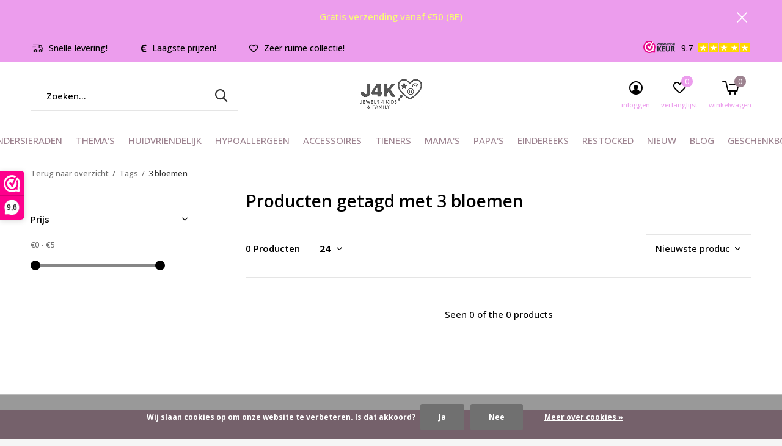

--- FILE ---
content_type: text/html;charset=utf-8
request_url: https://www.juwelen4kids.be/tags/3-bloemen/
body_size: 11861
content:
<!doctype html>
<html class="new mobile  " lang="nl" dir="ltr">
	<head>
        <meta charset="utf-8"/>
<!-- [START] 'blocks/head.rain' -->
<!--

  (c) 2008-2026 Lightspeed Netherlands B.V.
  http://www.lightspeedhq.com
  Generated: 21-01-2026 @ 18:33:15

-->
<link rel="canonical" href="https://www.juwelen4kids.be/tags/3-bloemen/"/>
<link rel="alternate" href="https://www.juwelen4kids.be/index.rss" type="application/rss+xml" title="Nieuwe producten"/>
<link href="https://cdn.webshopapp.com/assets/cookielaw.css?2025-02-20" rel="stylesheet" type="text/css"/>
<meta name="robots" content="noodp,noydir"/>
<meta name="google-site-verification" content="LgbSIcMcjNrL9UmggPu6VvTuEca2cZ0E_RzpzyK9apk"/>
<meta name="google-site-verification" content="AW-11380525288"/>
<meta property="og:url" content="https://www.juwelen4kids.be/tags/3-bloemen/?source=facebook"/>
<meta property="og:site_name" content="Juwelen 4 Kids &amp; Family"/>
<meta property="og:title" content="3 bloemen"/>
<meta property="og:description" content="Webshop met een ruim assortiment betaalbare, zilveren, kinder, tiener en volwassenen sieraden! <br />
Blomdahl: Allergy NO thanks! Medical beauty collectie juwelen u"/>
<!--[if lt IE 9]>
<script src="https://cdn.webshopapp.com/assets/html5shiv.js?2025-02-20"></script>
<![endif]-->
<!-- [END] 'blocks/head.rain' -->
		<meta charset="utf-8">
		<meta http-equiv="x-ua-compatible" content="ie=edge">
		<title>3 bloemen - Juwelen 4 Kids &amp; Family</title>
		<meta name="description" content="Webshop met een ruim assortiment betaalbare, zilveren, kinder, tiener en volwassenen sieraden! <br />
Blomdahl: Allergy NO thanks! Medical beauty collectie juwelen u">
		<meta name="keywords" content="3, bloemen, Zilveren juwelen; kinder juwelen; tiener juwelen; jong volwassenen juwelen; juwellery; sieraden; juwelry; titanium oorbellen; medical plastic; blomdahl; Precious Moments; earcandy; Martinelia; juwelen; sieraden; betaalbaar; juwelenshop;<br />
">
		<meta name="theme-color" content="#ffffff">
		<meta name="MobileOptimized" content="320">
		<meta name="HandheldFriendly" content="true">
<!-- 		<meta name="viewport" content="width=device-width,initial-scale=1,maximum-scale=1,viewport-fit=cover,target-densitydpi=device-dpi,shrink-to-fit=no"> -->
    <meta name="viewport" content="width=device-width, initial-scale=1.0, maximum-scale=5.0, user-scalable=no">
    <meta name="apple-mobile-web-app-capable" content="yes">
    <meta name="apple-mobile-web-app-status-bar-style" content="black">
		<meta name="author" content="https://www.dmws.nl">
		<link rel="preload" as="style" href="https://cdn.webshopapp.com/assets/gui-2-0.css?2025-02-20">
		<link rel="preload" as="style" href="https://cdn.webshopapp.com/assets/gui-responsive-2-0.css?2025-02-20">
		<link rel="preload" href="https://fonts.googleapis.com/css?family=Open%20Sans:100,300,400,500,600,700,800,900%7COpen%20Sans:100,300,400,500,600,700,800,900&display=block" as="style">
		<link rel="preload" as="style" href="https://cdn.webshopapp.com/shops/292285/themes/184571/assets/fixed.css?20251216095816">
    <link rel="preload" as="style" href="https://cdn.webshopapp.com/shops/292285/themes/184571/assets/screen.css?20251216095816">
		<link rel="preload" as="style" href="https://cdn.webshopapp.com/shops/292285/themes/184571/assets/custom.css?20251216095816">
		<link rel="preload" as="font" href="https://cdn.webshopapp.com/shops/292285/themes/184571/assets/icomoon.woff2?20251216095816">
		<link rel="preload" as="script" href="https://cdn.webshopapp.com/assets/jquery-1-9-1.js?2025-02-20">
		<link rel="preload" as="script" href="https://cdn.webshopapp.com/assets/jquery-ui-1-10-1.js?2025-02-20">
		<link rel="preload" as="script" href="https://cdn.webshopapp.com/shops/292285/themes/184571/assets/scripts.js?20251216095816">
		<link rel="preload" as="script" href="https://cdn.webshopapp.com/shops/292285/themes/184571/assets/custom.js?20251216095816">
    <link rel="preload" as="script" href="https://cdn.webshopapp.com/assets/gui.js?2025-02-20">
		<link href="https://fonts.googleapis.com/css?family=Open%20Sans:100,300,400,500,600,700,800,900%7COpen%20Sans:100,300,400,500,600,700,800,900&display=block" rel="stylesheet" type="text/css">
		<link rel="stylesheet" media="screen" href="https://cdn.webshopapp.com/assets/gui-2-0.css?2025-02-20">
		<link rel="stylesheet" media="screen" href="https://cdn.webshopapp.com/assets/gui-responsive-2-0.css?2025-02-20">
    <link rel="stylesheet" media="screen" href="https://cdn.webshopapp.com/shops/292285/themes/184571/assets/fixed.css?20251216095816">
		<link rel="stylesheet" media="screen" href="https://cdn.webshopapp.com/shops/292285/themes/184571/assets/screen.css?20251216095816">
		<link rel="stylesheet" media="screen" href="https://cdn.webshopapp.com/shops/292285/themes/184571/assets/custom.css?20251216095816">
		<link rel="icon" type="image/x-icon" href="https://cdn.webshopapp.com/shops/292285/themes/184571/v/2765707/assets/favicon.png?20251126201113">
		<link rel="apple-touch-icon" href="https://cdn.webshopapp.com/shops/292285/themes/184571/assets/apple-touch-icon.png?20251216095816">
		<link rel="mask-icon" href="https://cdn.webshopapp.com/shops/292285/themes/184571/assets/safari-pinned-tab.svg?20251216095816" color="#000000">
		<link rel="manifest" href="https://cdn.webshopapp.com/shops/292285/themes/184571/assets/manifest.json?20251216095816">
		<link rel="preconnect" href="https://ajax.googleapis.com">
		<link rel="preconnect" href="//cdn.webshopapp.com/">
		<link rel="preconnect" href="https://fonts.googleapis.com">
		<link rel="preconnect" href="https://fonts.gstatic.com" crossorigin>
		<link rel="dns-prefetch" href="https://ajax.googleapis.com">
		<link rel="dns-prefetch" href="//cdn.webshopapp.com/">	
		<link rel="dns-prefetch" href="https://fonts.googleapis.com">
		<link rel="dns-prefetch" href="https://fonts.gstatic.com" crossorigin>
    <script src="https://cdn.webshopapp.com/assets/jquery-1-9-1.js?2025-02-20"></script>
    <script src="https://cdn.webshopapp.com/assets/jquery-ui-1-10-1.js?2025-02-20"></script>
		<meta name="msapplication-config" content="https://cdn.webshopapp.com/shops/292285/themes/184571/assets/browserconfig.xml?20251216095816">
<meta property="og:title" content="3 bloemen">
<meta property="og:type" content="website"> 
<meta property="og:description" content="Webshop met een ruim assortiment betaalbare, zilveren, kinder, tiener en volwassenen sieraden! <br />
Blomdahl: Allergy NO thanks! Medical beauty collectie juwelen u">
<meta property="og:site_name" content="Juwelen 4 Kids &amp; Family">
<meta property="og:url" content="https://www.juwelen4kids.be/">
<meta property="og:image" content="https://cdn.webshopapp.com/shops/292285/themes/184571/v/2610328/assets/banner-grid-banner-1-image.jpg?20250408162238">
<meta name="twitter:title" content="3 bloemen">
<meta name="twitter:description" content="Webshop met een ruim assortiment betaalbare, zilveren, kinder, tiener en volwassenen sieraden! <br />
Blomdahl: Allergy NO thanks! Medical beauty collectie juwelen u">
<meta name="twitter:site" content="Juwelen 4 Kids &amp; Family">
<meta name="twitter:card" content="https://cdn.webshopapp.com/shops/292285/themes/184571/v/2769925/assets/logo.png?20251201213417">
<meta name="twitter:image" content="https://cdn.webshopapp.com/shops/292285/themes/184571/v/2610328/assets/banner-grid-banner-1-image.jpg?20250408162238">
<script type="application/ld+json">
  [
        {
      "@context": "http://schema.org/",
      "@type": "Organization",
      "url": "https://www.juwelen4kids.be/",
      "name": "Juwelen 4 Kids &amp; Family",
      "legalName": "Juwelen 4 Kids &amp; Family",
      "description": "Webshop met een ruim assortiment betaalbare, zilveren, kinder, tiener en volwassenen sieraden! <br />
Blomdahl: Allergy NO thanks! Medical beauty collectie juwelen u",
      "logo": "https://cdn.webshopapp.com/shops/292285/themes/184571/v/2769925/assets/logo.png?20251201213417",
      "image": "https://cdn.webshopapp.com/shops/292285/themes/184571/v/2610328/assets/banner-grid-banner-1-image.jpg?20250408162238",
      "contactPoint": {
        "@type": "ContactPoint",
        "contactType": "Customer service",
        "telephone": "+32494045714"
      },
      "address": {
        "@type": "PostalAddress",
        "streetAddress": "Bellemstraat 107",
        "addressLocality": "België",
        "postalCode": "9880 Aalter",
        "addressCountry": "NL"
      }
      ,
      "aggregateRating": {
          "@type": "AggregateRating",
          "bestRating": "10",
          "worstRating": "1",
          "ratingValue": "9.7",
          "reviewCount": "75",
          "url":"https://www.valuedshops.be/webshop/juwelen-4-kids_1207542"
      }
         
    },
    { 
      "@context": "http://schema.org", 
      "@type": "WebSite", 
      "url": "https://www.juwelen4kids.be/", 
      "name": "Juwelen 4 Kids &amp; Family",
      "description": "Webshop met een ruim assortiment betaalbare, zilveren, kinder, tiener en volwassenen sieraden! <br />
Blomdahl: Allergy NO thanks! Medical beauty collectie juwelen u",
      "author": [
        {
          "@type": "Organization",
          "url": "https://www.dmws.nl/",
          "name": "DMWS B.V.",
          "address": {
            "@type": "PostalAddress",
            "streetAddress": "Klokgebouw 195 (Strijp-S)",
            "addressLocality": "Eindhoven",
            "addressRegion": "NB",
            "postalCode": "5617 AB",
            "addressCountry": "NL"
          }
        }
      ]
    }
  ]
</script>    	</head>
	<body>
  	    <ul class="hidden-data hidden"><li>292285</li><li>184571</li><li>ja</li><li>nl</li><li>live</li><li>info//juwelen4kids/be</li><li>https://www.juwelen4kids.be/</li></ul><div id="root" ><header id="top" class="v2 static"><p id="logo" class="text-center"><a href="https://www.juwelen4kids.be/" accesskey="h"><img src="https://cdn.webshopapp.com/shops/292285/themes/184571/v/2769925/assets/logo.png?20251201213417" alt="Webwinkel met de leukste kindersieraden en mooiste juwelen voor kinderen, tieners en volwassenen!"></a></p><nav id="skip"><ul><li><a href="#nav" accesskey="n">Ga naar navigatie (n)</a></li><li><a href="#content" accesskey="c">Ga naar inhoud (c)</a></li><li><a href="#footer" accesskey="f">Ga naar footer (f)</a></li></ul></nav><nav id="nav" aria-label="Kies een categorie" class="align-center"><ul><li ><a  href="https://www.juwelen4kids.be/kindersieraden/">KINDERSIERADEN</a><ul><li><a href="https://www.juwelen4kids.be/kindersieraden/oorstekers/">Oorstekers</a><ul><li><a href="https://www.juwelen4kids.be/kindersieraden/oorstekers/achterkantjes-vleugeltjes-oorstekers/">Achterkantjes - vleugeltjes oorstekers</a></li></ul></li><li><a href="https://www.juwelen4kids.be/kindersieraden/schroefsluiting/">Schroefsluiting</a><ul><li><a href="https://www.juwelen4kids.be/kindersieraden/schroefsluiting/lapetra/">LaPetra </a></li></ul></li><li><a href="https://www.juwelen4kids.be/kindersieraden/oorbellen-met-veiligheidssluiting/">Oorbellen met veiligheidssluiting</a></li><li><a href="https://www.juwelen4kids.be/kindersieraden/sieradenset/">Sieradenset </a></li><li><a href="https://www.juwelen4kids.be/kindersieraden/oorhangers/">Oorhangers</a></li><li><a href="https://www.juwelen4kids.be/kindersieraden/creolen/">Creolen</a></li><li><a href="https://www.juwelen4kids.be/kindersieraden/brisure-sluiting/">Brisure sluiting</a></li><li><a href="https://www.juwelen4kids.be/kindersieraden/chirurgisch-roestvrij-stalen-oorbellen/">Chirurgisch Roestvrij Stalen oorbellen</a></li><li><a href="https://www.juwelen4kids.be/kindersieraden/hanger-met-ketting/">Hanger met ketting</a></li><li><a href="https://www.juwelen4kids.be/kindersieraden/armbanden/">Armbanden</a></li><li class="strong"><a href="https://www.juwelen4kids.be/kindersieraden/">Bekijk alles KINDERSIERADEN</a></li></ul></li><li ><a  href="https://www.juwelen4kids.be/themas/">THEMA&#039;S</a><ul><li><a href="https://www.juwelen4kids.be/themas/communie-lentefeest/">Communie / Lentefeest</a></li><li><a href="https://www.juwelen4kids.be/themas/eenhoorn/">Eénhoorn</a></li><li><a href="https://www.juwelen4kids.be/themas/diertjes/">Diertjes</a></li><li><a href="https://www.juwelen4kids.be/themas/hartjes/">Hartjes</a></li><li><a href="https://www.juwelen4kids.be/themas/diep-in-de-zee/">Diep in de zee</a></li><li><a href="https://www.juwelen4kids.be/themas/pasen/">Pasen</a></li><li><a href="https://www.juwelen4kids.be/themas/halloween/">Halloween</a></li><li><a href="https://www.juwelen4kids.be/themas/kerstmis/">Kerstmis</a></li><li><a href="https://www.juwelen4kids.be/themas/ruimtewezens/">Ruimtewezens</a></li><li><a href="https://www.juwelen4kids.be/themas/food/">Food</a></li></ul></li><li ><a  href="https://www.juwelen4kids.be/huidvriendelijk/">HUIDVRIENDELIJK</a><ul><li><a href="https://www.juwelen4kids.be/huidvriendelijk/over-blomdahl/">Over Blomdahl</a></li></ul></li><li ><a  href="https://www.juwelen4kids.be/hypoallergeen/">HYPOALLERGEEN</a><ul><li><a href="https://www.juwelen4kids.be/hypoallergeen/blomdahl-puur-medisch-titanium/">Blomdahl Puur medisch titanium</a></li><li><a href="https://www.juwelen4kids.be/hypoallergeen/blomdahl-puur-medisch-kunststof/">Blomdahl Puur medisch kunststof</a></li><li><a href="https://www.juwelen4kids.be/hypoallergeen/girl-nation-hyperallergene-oorbellen/">Girl Nation: Hyperallergene oorbellen</a></li><li><a href="https://www.juwelen4kids.be/hypoallergeen/disney-hypoallergene-stalen-oorbellen/">Disney: Hypoallergene stalen oorbellen</a></li></ul></li><li ><a  href="https://www.juwelen4kids.be/accessoires/">ACCESSOIRES</a><ul><li><a href="https://www.juwelen4kids.be/accessoires/haaraccessoires/">Haaraccessoires</a><ul><li><a href="https://www.juwelen4kids.be/accessoires/haaraccessoires/haarbanden/">Haarbanden</a></li><li><a href="https://www.juwelen4kids.be/accessoires/haaraccessoires/diadeem/">Diadeem</a></li></ul></li><li><a href="https://www.juwelen4kids.be/accessoires/martinelia-verwennerij-make-up-nagellak/">Martinelia verwennerij - make up - nagellak </a></li><li><a href="https://www.juwelen4kids.be/accessoires/spongelle/">Spongellé</a></li><li><a href="https://www.juwelen4kids.be/accessoires/stationary/">Stationary</a></li><li><a href="https://www.juwelen4kids.be/accessoires/kinder-horloges/">Kinder horloges</a></li></ul></li><li ><a  href="https://www.juwelen4kids.be/tieners/">TIENERS</a><ul><li><a href="https://www.juwelen4kids.be/tieners/ear-cuff/">Ear cuff</a></li><li><a href="https://www.juwelen4kids.be/tieners/chirurgisch-roestvrij-staal/">Chirurgisch roestvrij staal </a></li></ul></li><li ><a  href="https://www.juwelen4kids.be/mamas/">MAMA&#039;S</a><ul><li><a href="https://www.juwelen4kids.be/mamas/chirurgisch-roestvrij-staal/">Chirurgisch roestvrij staal</a></li></ul></li><li ><a  href="https://www.juwelen4kids.be/papas/">PAPA&#039;S</a></li><li ><a  href="https://www.juwelen4kids.be/eindereeks/">EINDEREEKS</a><ul><li><a href="https://www.juwelen4kids.be/eindereeks/vind-hier-de-beste-koopjes/">Vind hier de beste koopjes!</a></li></ul></li><li ><a  href="https://www.juwelen4kids.be/restocked/">RESTOCKED</a></li><li ><a  href="https://www.juwelen4kids.be/nieuw/">NIEUW</a></li><li ><a href="https://www.juwelen4kids.be/blogs/kinderjuwelen-zoveel-keuze/" title="BLOG">BLOG</a><div><ul class="list-gallery"><li><a href="https://www.juwelen4kids.be/blogs/kinderjuwelen-zoveel-keuze/kerstmagie-in-kleine-doosjes-de-betovering-van-juw/"><img src="https://dummyimage.com/240x230/fff.png/fff" data-src="https://cdn.webshopapp.com/shops/292285/files/487320110/480x460x1/image.jpg" alt="Kerstmagie in kleine doosjes – De betovering van juwelen als blijvend cadeau" width="240" height="230"> Kerstmagie in kleine doos...                <span>View article</span></a></li><li><a href="https://www.juwelen4kids.be/blogs/kinderjuwelen-zoveel-keuze/halloween-juwelen-voor-kinderen-en-tieners/"><img src="https://dummyimage.com/240x230/fff.png/fff" data-src="https://cdn.webshopapp.com/shops/292285/files/483172324/480x460x1/image.jpg" alt="Halloween juwelen voor kinderen en tieners" width="240" height="230"> Halloween juwelen voor ki...                <span>View article</span></a></li><li><a href="https://www.juwelen4kids.be/blogs/kinderjuwelen-zoveel-keuze/kinderjuwelen-het-perfecte-geschenk-voor-jouw-kle/"><img src="https://dummyimage.com/240x230/fff.png/fff" data-src="https://cdn.webshopapp.com/shops/292285/files/475116696/480x460x1/image.jpg" alt="✨ Kinderjuwelen: het perfecte geschenk voor jouw kleine sprankel ✨" width="240" height="230"> ✨ Kinderjuwelen: het pe...                <span>View article</span></a></li></ul></div></li><li ><a  target="_blank" href="https://www.juwelen4kids.be/buy-gift-card/">GESCHENKBON</a></li></ul><ul><li class="search"><a href="./"><i class="icon-zoom2"></i><span>zoeken</span></a></li><li class="login"><a href=""><i class="icon-user-circle"></i><span>inloggen</span></a></li><li class="fav"><a class="open-login"><i class="icon-heart-strong"></i><span>verlanglijst</span><span class="no items" data-wishlist-items>0</span></a></li><li class="cart"><a href="https://www.juwelen4kids.be/cart/"><i class="icon-cart5"></i><span>winkelwagen</span><span class="no">0</span></a></li></ul></nav><div class="bar with-trustmark"><ul class="list-usp"><li><i class="icon-delivery"></i> Snelle levering!</li><li><i class="icon-euro"></i> Laagste prijzen!</li><li><i class="icon-heart-strong"></i> Zeer ruime collectie!</li></ul><p><span class="trustmark desktop-only"><a href="https://www.valuedshops.be/webshop/juwelen-4-kids_1207542" target="_blank"><img src="https://cdn.webshopapp.com/shops/292285/themes/184571/v/643203/assets/trustmark-image.png?20250408162236" width="" height="20"></a></span><a href="https://www.valuedshops.be/webshop/juwelen-4-kids_1207542" target="_blank"><span class="rating-a c square_stars" data-val="9.7" data-of="10">9.7</span></a></p></div><p class="announcement">
      Gratis verzending vanaf €50 (BE)
      <a class="close" href="./"></a></p><p class="announcement mobile">
      Gratis verzending vanaf €50 (BE)
      <a class="close" href="./"></a></p><script>
        const getCookieValue = (name) => (
          document.cookie.match('(^|;)\\s*' + name + '\\s*=\\s*([^;]+)')?.pop() || ''
        )
        if (getCookieValue('has-bar') === 'no') {
          document.documentElement.classList.remove('has-bar');
          document.documentElement.classList.add('closed-bar');
        } else {
          document.documentElement.classList.remove('closed-bar');
          document.documentElement.classList.add('has-bar');
        }
      </script><form action="https://www.juwelen4kids.be/search/" method="get" id="formSearch" data-search-type="desktop"><p><label for="q">Zoeken...</label><input id="q" name="q" type="search" value="" autocomplete="off" required data-input="desktop"><button type="submit">Zoeken</button></p><div class="search-autocomplete" data-search-type="desktop"><ul class="list-cart small m20"></ul><h2>Suggesties</h2><ul class="list-box"><li><a href="https://www.juwelen4kids.be/tags/lapetra/">Lapetra</a></li><li><a href="https://www.juwelen4kids.be/tags/martinelia/">Martinelia</a></li><li><a href="https://www.juwelen4kids.be/tags/armband/">armband</a></li><li><a href="https://www.juwelen4kids.be/tags/bal/">bal</a></li><li><a href="https://www.juwelen4kids.be/tags/bloem/">bloem</a></li><li><a href="https://www.juwelen4kids.be/tags/blomdahl/">blomdahl</a></li><li><a href="https://www.juwelen4kids.be/tags/brisure/">brisure</a></li><li><a href="https://www.juwelen4kids.be/tags/butterfly/">butterfly</a></li><li><a href="https://www.juwelen4kids.be/tags/chirurgisch-staal/">chirurgisch staal</a></li><li><a href="https://www.juwelen4kids.be/tags/creool/">creool</a></li></ul></div></form></header><main id="content" class="dmws_perfect-filter-page"><nav class="nav-breadcrumbs mobile-hide"><ul><li><a href="https://www.juwelen4kids.be/tags/">Terug naar overzicht</a></li><li><a href="https://www.juwelen4kids.be/tags/">Tags</a></li><li>3 bloemen</li></ul></nav><div class="cols-c "><article><header><h1 class="m20">Producten getagd met 3 bloemen</h1><p class="link-btn wide desktop-hide"><a href="./" class="b toggle-filters">Filter</a></p></header><form action="https://www.juwelen4kids.be/tags/3-bloemen/" method="get" class="form-sort" id="filter_form"><h5 style="z-index: 45;" class="mobile-hide">0 Producten</h5><p class="blank strong"><label for="limit">Toon:</label><select id="limit" name="limit" onchange="$('#formSortModeLimit').submit();"><option value="12">12</option><option value="24" selected="selected">24</option><option value="36">36</option><option value="72">72</option></select></p><p class="text-right"><label class="hidden" for="sort">Sorteren op:</label><select id="sortselect" name="sort"><option value="sort-by" selected disabled>Sorteren op</option><option value="popular">Meest bekeken</option><option value="newest" selected="selected">Nieuwste producten</option><option value="lowest">Laagste prijs</option><option value="highest">Hoogste prijs</option><option value="asc">Naam oplopend</option><option value="desc">Naam aflopend</option></select></p></form><ul class="list-collection  "></ul><hr><footer class="text-center m70"><p>Seen 0 of the 0 products</p></footer></article><aside><form action="https://www.juwelen4kids.be/tags/3-bloemen/" method="get" class="form-filter" id="filter_form"><h5 class="desktop-hide">Filteren</h5><input type="hidden" name="limit" value="24" id="filter_form_limit_vertical" /><input type="hidden" name="sort" value="newest" id="filter_form_sort_vertical" /><h5 class="toggle ">Prijs</h5><div class="ui-slider-a "><p><label for="min">Min</label><input type="number" id="min" name="min" value="0" min="0"></p><p><label for="max">Max</label><input type="text" id="max" name="max" value="5" max="5"></p></div></form></aside></div></main><aside id="cart"><h5>Winkelwagen</h5><p>
    U heeft geen artikelen in uw winkelwagen...
  </p><p class="submit"><span><span>Bedrag tot gratis verzending</span> €50,00</span><span class="strong"><span>Totaal incl. btw</span> €0,00</span><a href="https://www.juwelen4kids.be/cart/">Bestellen</a></p></aside><form action="https://www.juwelen4kids.be/account/loginPost/" method="post" id="login"><h5>Inloggen</h5><p><label for="lc">E-mailadres</label><input type="email" id="lc" name="email" autocomplete='email' placeholder="E-mailadres" required></p><p><label for="ld">Wachtwoord</label><input type="password" id="ld" name="password" autocomplete='current-password' placeholder="Wachtwoord" required><a href="https://www.juwelen4kids.be/account/password/">Wachtwoord vergeten?</a></p><p><button class="side-login-button" type="submit">Inloggen</button></p><footer><ul class="list-checks"><li>Al je orders en retouren op één plek</li><li>Het bestelproces gaat nog sneller</li><li>Je winkelwagen is altijd en overal opgeslagen</li></ul><p class="link-btn"><a class="" href="https://www.juwelen4kids.be/account/register/">Account aanmaken</a></p></footer><input type="hidden" name="key" value="8d8bd83de063157e772e2432363c2e06" /><input type="hidden" name="type" value="login" /></form><p id="compare-btn" ><a class="open-compare"><i class="icon-compare"></i><span>vergelijk</span><span class="compare-items" data-compare-items>0</span></a></p><aside id="compare"><h5>Vergelijk producten</h5><ul class="list-cart compare-products"></ul><p class="submit"><span>You can compare a maximum of 5 products</span><a href="https://www.juwelen4kids.be/compare/">Start vergelijking</a></p></aside><footer id="footer"><form id="formNewsletter" action="https://www.juwelen4kids.be/account/newsletter/" method="post" class="form-newsletter"><input type="hidden" name="key" value="8d8bd83de063157e772e2432363c2e06" /><h2 class="gui-page-title">Meld je aan voor onze nieuwsbrief</h2><p>Ontvang de nieuwste aanbiedingen en promoties</p><p><label for="formNewsletterEmail">E-mail adres</label><input type="email" id="formNewsletterEmail" name="email" placeholder="E-mail adres" required><button type="submit" class="submit-newsletter">Abonneer</button></p></form><nav><div><h3>Klantenservice</h3><ul><li><a href="https://www.juwelen4kids.be/service/">Contact gegevens</a></li><li><a href="https://www.juwelen4kids.be/service/general-terms-conditions/">Algemene voorwaarden</a></li><li><a href="https://www.juwelen4kids.be/service/shipping-returns/">Verzendkosten &amp; Levertijd</a></li><li><a href="https://www.juwelen4kids.be/service/about/">Garantie &amp; Klachten</a></li><li><a href="https://www.juwelen4kids.be/service/retourneren/">Retourneren</a></li><li><a href="https://www.juwelen4kids.be/service/payment-methods/">Betaalmethoden</a></li><li><a href="https://www.juwelen4kids.be/service/disclaimer/">Disclaimer</a></li><li><a href="https://www.juwelen4kids.be/sitemap/">Sitemap</a></li><li><a href="https://www.juwelen4kids.be/service/privacy-policy/">Privacy Policy &amp; Cookies</a></li></ul></div><div><h3>Mijn account</h3><ul><li><a href="https://www.juwelen4kids.be/account/" title="Registreren">Registreren</a></li><li><a href="https://www.juwelen4kids.be/account/orders/" title="Mijn bestellingen">Mijn bestellingen</a></li><li><a href="https://www.juwelen4kids.be/account/tickets/" title="Mijn tickets">Mijn tickets</a></li><li><a href="https://www.juwelen4kids.be/account/wishlist/" title="Mijn verlanglijst">Mijn verlanglijst</a></li><li><a href="https://www.juwelen4kids.be/compare/">Vergelijk producten</a></li></ul></div><div><h3>Categorieën</h3><ul><li><a href="https://www.juwelen4kids.be/kindersieraden/">KINDERSIERADEN</a></li><li><a href="https://www.juwelen4kids.be/themas/">THEMA&#039;S</a></li><li><a href="https://www.juwelen4kids.be/huidvriendelijk/">HUIDVRIENDELIJK</a></li><li><a href="https://www.juwelen4kids.be/hypoallergeen/">HYPOALLERGEEN</a></li><li><a href="https://www.juwelen4kids.be/accessoires/">ACCESSOIRES</a></li><li><a href="https://www.juwelen4kids.be/tieners/">TIENERS</a></li><li><a href="https://www.juwelen4kids.be/mamas/">MAMA&#039;S</a></li><li><a href="https://www.juwelen4kids.be/papas/">PAPA&#039;S</a></li></ul></div><div><h3>Over ons</h3><ul class="contact-footer m10"><li><span class="strong">Juwelen 4 Kids</span></li><li>Bellemstraat 107</li><li>9880 Aalter</li><li>België</li></ul><ul class="contact-footer m10"><li>Juwelen 4 Kids</li><li>BE0739476530 </li><li>Wenst u onze producten te verdelen? Contacteer ons!</li></ul></div><div class="double"><ul class="link-btn"><li class="callus"><a href="tel:+32494045714" class="a">Call us</a></li><li class="mailus"><a href="/cdn-cgi/l/email-protection#264f484049664c5351434a4348124d4f4255084443" class="a">Email us</a></li></ul><ul class="list-social"><li><a rel="external" href="https://www.facebook.com/Juwelen4kids"><i class="icon-facebook"></i><span>Facebook</span></a></li><li><a rel="external" href="https://www.instagram.com/juwelenvoorkids"><i class="icon-instagram"></i><span>Instagram</span></a></li><li><a rel="external" href="https://pin.it/5azLGII"><i class="icon-pinterest"></i><span>Pinterest</span></a></li></ul></div><figure><img data-src="https://cdn.webshopapp.com/shops/292285/files/425979547/site-family-j4k-friends-svg.svg" alt="Webwinkel met de leukste kindersieraden en mooiste juwelen voor kinderen, tieners en volwassenen!" width="180" height="40"></figure></nav><ul class="list-payments dmws-payments"><li><img data-src="https://cdn.webshopapp.com/shops/292285/themes/184571/assets/z-ideal.png?20251216095816" alt="ideal" width="45" height="21"></li><li><img data-src="https://cdn.webshopapp.com/shops/292285/themes/184571/assets/z-mastercard.png?20251216095816" alt="mastercard" width="45" height="21"></li><li><img data-src="https://cdn.webshopapp.com/shops/292285/themes/184571/assets/z-visa.png?20251216095816" alt="visa" width="45" height="21"></li><li><img data-src="https://cdn.webshopapp.com/shops/292285/themes/184571/assets/z-mistercash.png?20251216095816" alt="mistercash" width="45" height="21"></li></ul><p class="copyright dmws-copyright">© Copyright <span class="date">2019</span> - Theme By <a href="https://dmws.nl/themes/" target="_blank" rel="noopener">DMWS</a> x <a href="https://plus.dmws.nl/" title="Upgrade your theme with Plus+ for Lightspeed" target="_blank" rel="noopener">Plus+</a>  - <a href="https://www.juwelen4kids.be/rss/">RSS-feed</a></p></footer><div class="rich-snippet text-center"><div><span class="strong">Juwelen 4 Kids</span><span><span> 9.7</span> / <span>10</span></span> -
    <span> 75 </span> Reviews @ <a target="_blank" href="https://www.valuedshops.be/webshop/juwelen-4-kids_1207542">Webwinkelkeur</a></div></div><script data-cfasync="false" src="/cdn-cgi/scripts/5c5dd728/cloudflare-static/email-decode.min.js"></script><script>
   var mobilemenuOpenSubsOnly = '0';
       var instaUser = false;
    var showSecondImage = 1;
  var newsLetterSeconds = '1';
   var test = 'test';
	var basicUrl = 'https://www.juwelen4kids.be/';
  var ajaxTranslations = {"Add to cart":"Toevoegen aan winkelwagen","Wishlist":"Verlanglijst","Add to wishlist":"Aan verlanglijst toevoegen","Compare":"Vergelijk","Add to compare":"Toevoegen om te vergelijken","Brands":"Merken","Discount":"Korting","Delete":"Verwijderen","Total excl. VAT":"Totaal excl. btw","Shipping costs":"Verzendkosten","Total incl. VAT":"Totaal incl. btw","Read more":"Lees meer","Read less":"Lees minder","No products found":"Geen producten gevonden","View all results":"Bekijk alle resultaten","":""};
  var categories_shop = {"9811891":{"id":9811891,"parent":0,"path":["9811891"],"depth":1,"image":330828570,"type":"category","url":"kindersieraden","title":"KINDERSIERADEN","description":"Collectie geselecteerd speciaal voor jou","count":2423,"subs":{"9814808":{"id":9814808,"parent":9811891,"path":["9814808","9811891"],"depth":2,"image":316673757,"type":"category","url":"kindersieraden\/oorstekers","title":"Oorstekers","description":"","count":1396,"subs":{"9857732":{"id":9857732,"parent":9814808,"path":["9857732","9814808","9811891"],"depth":3,"image":0,"type":"category","url":"kindersieraden\/oorstekers\/achterkantjes-vleugeltjes-oorstekers","title":"Achterkantjes - vleugeltjes oorstekers","description":"","count":10}}},"10583373":{"id":10583373,"parent":9811891,"path":["10583373","9811891"],"depth":2,"image":0,"type":"category","url":"kindersieraden\/schroefsluiting","title":"Schroefsluiting","description":"Deze oorbelletjes zijn voorzien van een schroefsluiting. Deze speciale sluiting \"schroef\" je als het ware vast op de achterkant van je oorbel waardoor deze minder snel loskomt dan de gekende \"vlinder\" sluitingen.\r\n","count":109,"subs":{"12268822":{"id":12268822,"parent":10583373,"path":["12268822","10583373","9811891"],"depth":3,"image":449395787,"type":"category","url":"kindersieraden\/schroefsluiting\/lapetra","title":"LaPetra ","description":"","count":48}}},"12369862":{"id":12369862,"parent":9811891,"path":["12369862","9811891"],"depth":2,"image":0,"type":"category","url":"kindersieraden\/oorbellen-met-veiligheidssluiting","title":"Oorbellen met veiligheidssluiting","description":"","count":78},"10356379":{"id":10356379,"parent":9811891,"path":["10356379","9811891"],"depth":2,"image":364086276,"type":"category","url":"kindersieraden\/sieradenset","title":"Sieradenset ","description":"","count":67},"9814829":{"id":9814829,"parent":9811891,"path":["9814829","9811891"],"depth":2,"image":316673910,"type":"category","url":"kindersieraden\/oorhangers","title":"Oorhangers","description":"","count":34},"9820819":{"id":9820819,"parent":9811891,"path":["9820819","9811891"],"depth":2,"image":316673919,"type":"category","url":"kindersieraden\/creolen","title":"Creolen","description":"","count":288},"10058582":{"id":10058582,"parent":9811891,"path":["10058582","9811891"],"depth":2,"image":0,"type":"category","url":"kindersieraden\/brisure-sluiting","title":"Brisure sluiting","description":"","count":76},"9985329":{"id":9985329,"parent":9811891,"path":["9985329","9811891"],"depth":2,"image":0,"type":"category","url":"kindersieraden\/chirurgisch-roestvrij-stalen-oorbellen","title":"Chirurgisch Roestvrij Stalen oorbellen","description":"","count":88},"9833247":{"id":9833247,"parent":9811891,"path":["9833247","9811891"],"depth":2,"image":316674077,"type":"category","url":"kindersieraden\/hanger-met-ketting","title":"Hanger met ketting","description":"","count":148},"10048833":{"id":10048833,"parent":9811891,"path":["10048833","9811891"],"depth":2,"image":0,"type":"category","url":"kindersieraden\/armbanden","title":"Armbanden","description":"","count":87},"10049713":{"id":10049713,"parent":9811891,"path":["10049713","9811891"],"depth":2,"image":0,"type":"category","url":"kindersieraden\/ringen","title":"Ringen","description":"","count":50},"11706763":{"id":11706763,"parent":9811891,"path":["11706763","9811891"],"depth":2,"image":449395843,"type":"category","url":"kindersieraden\/clip-on-oorbellen","title":"Clip on oorbellen","description":"Deze clip-on oorbellen van Girl Nation bestaan uit een zachte beweegbare silicone 'clip'.\r\nDankzij de silicone sluiting blijft de oorbel perfect op zijn plaats zitten zonder pijn te doen!","count":21},"12004421":{"id":12004421,"parent":9811891,"path":["12004421","9811891"],"depth":2,"image":0,"type":"category","url":"kindersieraden\/stick-on-oorbellen","title":"Stick on oorbellen","description":"","count":4},"11916866":{"id":11916866,"parent":9811891,"path":["11916866","9811891"],"depth":2,"image":0,"type":"category","url":"kindersieraden\/jongens","title":"Jongens","description":"","count":44}}},"9950920":{"id":9950920,"parent":0,"path":["9950920"],"depth":1,"image":0,"type":"category","url":"themas","title":"THEMA'S","description":"Onze collectie mooi onderverdeeld in verschillende thema's voor uw gemak...\r\nVind hier snel de mooiste sieraden die u zoekt!","count":52,"subs":{"9951023":{"id":9951023,"parent":9950920,"path":["9951023","9950920"],"depth":2,"image":476317251,"type":"category","url":"themas\/communie-lentefeest","title":"Communie \/ Lentefeest","description":"","count":162},"9951033":{"id":9951033,"parent":9950920,"path":["9951033","9950920"],"depth":2,"image":476317256,"type":"category","url":"themas\/eenhoorn","title":"E\u00e9nhoorn","description":"","count":173},"9951040":{"id":9951040,"parent":9950920,"path":["9951040","9950920"],"depth":2,"image":476317257,"type":"category","url":"themas\/diertjes","title":"Diertjes","description":"","count":606},"9951054":{"id":9951054,"parent":9950920,"path":["9951054","9950920"],"depth":2,"image":476317258,"type":"category","url":"themas\/hartjes","title":"Hartjes","description":"","count":147},"11864242":{"id":11864242,"parent":9950920,"path":["11864242","9950920"],"depth":2,"image":476317259,"type":"category","url":"themas\/diep-in-de-zee","title":"Diep in de zee","description":"Hier vindt u alle juwelen terug die ook maar iets met de zee of de onderwater wereld te maken hebben.","count":89},"9857383":{"id":9857383,"parent":9950920,"path":["9857383","9950920"],"depth":2,"image":316674154,"type":"category","url":"themas\/pasen","title":"Pasen","description":"","count":35},"10280906":{"id":10280906,"parent":9950920,"path":["10280906","9950920"],"depth":2,"image":476317260,"type":"category","url":"themas\/halloween","title":"Halloween","description":"","count":61},"10280907":{"id":10280907,"parent":9950920,"path":["10280907","9950920"],"depth":2,"image":476317261,"type":"category","url":"themas\/kerstmis","title":"Kerstmis","description":"","count":58},"12923682":{"id":12923682,"parent":9950920,"path":["12923682","9950920"],"depth":2,"image":0,"type":"category","url":"themas\/ruimtewezens","title":"Ruimtewezens","description":"","count":27},"12923744":{"id":12923744,"parent":9950920,"path":["12923744","9950920"],"depth":2,"image":0,"type":"category","url":"themas\/food","title":"Food","description":"","count":44}}},"10640145":{"id":10640145,"parent":0,"path":["10640145"],"depth":1,"image":368062121,"type":"category","url":"huidvriendelijk","title":"HUIDVRIENDELIJK","description":"Huidvriendelijke sieraden van puur medisch titanium en pure medical plastic.\r\nDe coating wordt alleen aangebracht op de delen van de sieraden die niet in nauw contact komen met je huid.\r\nGeschikt voor iedereen met of zonder allergie.","count":260,"subs":{"10641398":{"id":10641398,"parent":10640145,"path":["10641398","10640145"],"depth":2,"image":368062093,"type":"category","url":"huidvriendelijk\/over-blomdahl","title":"Over Blomdahl","description":"","count":0}}},"12268823":{"id":12268823,"parent":0,"path":["12268823"],"depth":1,"image":449395637,"type":"category","url":"hypoallergeen","title":"HYPOALLERGEEN","description":"Geef allergie\u00ebn geen kans meer met deze toppers!  \r\nAllergy? \r\nNO thanks!","count":91,"subs":{"10641209":{"id":10641209,"parent":12268823,"path":["10641209","12268823"],"depth":2,"image":475116512,"type":"category","url":"hypoallergeen\/blomdahl-puur-medisch-titanium","title":"Blomdahl Puur medisch titanium","description":"Selectie van huidvriendelijke sieraden van Blomdahl gemaakt van puur medisch titanium.","count":159},"10641210":{"id":10641210,"parent":12268823,"path":["10641210","12268823"],"depth":2,"image":475116551,"type":"category","url":"hypoallergeen\/blomdahl-puur-medisch-kunststof","title":"Blomdahl Puur medisch kunststof","description":"Selectie van huidvriendelijke sieraden van Blomdahl gemaakt van puur medisch kunststof.","count":100},"12011092":{"id":12011092,"parent":12268823,"path":["12011092","12268823"],"depth":2,"image":475116474,"type":"category","url":"hypoallergeen\/girl-nation-hyperallergene-oorbellen","title":"Girl Nation: Hyperallergene oorbellen","description":"","count":90},"12330918":{"id":12330918,"parent":12268823,"path":["12330918","12268823"],"depth":2,"image":475116487,"type":"category","url":"hypoallergeen\/disney-hypoallergene-stalen-oorbellen","title":"Disney: Hypoallergene stalen oorbellen","description":"","count":11}}},"9811871":{"id":9811871,"parent":0,"path":["9811871"],"depth":1,"image":330828574,"type":"category","url":"accessoires","title":"ACCESSOIRES","description":"Ontdek de beauty producten en accessoires voor kinderen.  Hyperallergeen, huid- en kindvriendelijk en NIET op dieren getest!","count":88,"subs":{"10156422":{"id":10156422,"parent":9811871,"path":["10156422","9811871"],"depth":2,"image":330828566,"type":"category","url":"accessoires\/haaraccessoires","title":"Haaraccessoires","description":"Ontdek deze prachtige handgemaakte haaraccessoires ","count":35,"subs":{"10156442":{"id":10156442,"parent":10156422,"path":["10156442","10156422","9811871"],"depth":3,"image":0,"type":"category","url":"accessoires\/haaraccessoires\/haarbanden","title":"Haarbanden","description":"","count":4},"10156445":{"id":10156445,"parent":10156422,"path":["10156445","10156422","9811871"],"depth":3,"image":0,"type":"category","url":"accessoires\/haaraccessoires\/diadeem","title":"Diadeem","description":"","count":6}}},"10581268":{"id":10581268,"parent":9811871,"path":["10581268","9811871"],"depth":2,"image":401488279,"type":"category","url":"accessoires\/martinelia-verwennerij-make-up-nagellak","title":"Martinelia verwennerij - make up - nagellak ","description":"Martinelia is een merk dat in Spanje gemaakt wordt.\r\nHet is speciaal op kinderen gericht:  Huid- en kindvriendelijk, maar wat we ook zeer belangrijk vinden is dat het NIET op dieren getest is.\r\nKleine super leuke eerlijke geschenkjes aan democratische pri","count":68},"10438479":{"id":10438479,"parent":9811871,"path":["10438479","9811871"],"depth":2,"image":431353942,"type":"category","url":"accessoires\/spongelle","title":"Spongell\u00e9","description":"De zeepsponsen van Spongell\u00e9 zijn dermatologisch getest en niet te weerstaan door hun leuke uiterlijk en ongelooflijk zalige geur!","count":6},"12851617":{"id":12851617,"parent":9811871,"path":["12851617","9811871"],"depth":2,"image":0,"type":"category","url":"accessoires\/stationary","title":"Stationary","description":"Stationary","count":1},"12318873":{"id":12318873,"parent":9811871,"path":["12318873","9811871"],"depth":2,"image":0,"type":"category","url":"accessoires\/kinder-horloges","title":"Kinder horloges","description":"Ontdek onze mooie, kwalitatieve kinderhorloges! ","count":11}}},"11320737":{"id":11320737,"parent":0,"path":["11320737"],"depth":1,"image":418084189,"type":"category","url":"tieners","title":"TIENERS","description":"Sieraden voor tieners en jongvolwassenen!  ","count":1084,"subs":{"12269133":{"id":12269133,"parent":11320737,"path":["12269133","11320737"],"depth":2,"image":0,"type":"category","url":"tieners\/ear-cuff","title":"Ear cuff","description":"","count":24},"12151845":{"id":12151845,"parent":11320737,"path":["12151845","11320737"],"depth":2,"image":0,"type":"category","url":"tieners\/chirurgisch-roestvrij-staal","title":"Chirurgisch roestvrij staal ","description":"","count":74}}},"10526378":{"id":10526378,"parent":0,"path":["10526378"],"depth":1,"image":423724310,"type":"category","url":"mamas","title":"MAMA'S","description":"Juwelen voor de dames!  \r\nIedereen heeft het recht om te stralen met betaalbare, kwalitatieve juwelen.\r\nZilver, gold plated, stainless steel en titanium... voor ieder wat wils.","count":757,"subs":{"12151843":{"id":12151843,"parent":10526378,"path":["12151843","10526378"],"depth":2,"image":0,"type":"category","url":"mamas\/chirurgisch-roestvrij-staal","title":"Chirurgisch roestvrij staal","description":"","count":121}}},"11890337":{"id":11890337,"parent":0,"path":["11890337"],"depth":1,"image":426094719,"type":"category","url":"papas","title":"PAPA'S","description":"","count":125},"10212905":{"id":10212905,"parent":0,"path":["10212905"],"depth":1,"image":468633170,"type":"category","url":"eindereeks","title":"EINDEREEKS","description":"Ontdek hier onze promotie's!","count":82,"subs":{"11510999":{"id":11510999,"parent":10212905,"path":["11510999","10212905"],"depth":2,"image":0,"type":"category","url":"eindereeks\/vind-hier-de-beste-koopjes","title":"Vind hier de beste koopjes!","description":"","count":82}}},"12872832":{"id":12872832,"parent":0,"path":["12872832"],"depth":1,"image":0,"type":"category","url":"restocked","title":"RESTOCKED","description":"","count":76},"12872833":{"id":12872833,"parent":0,"path":["12872833"],"depth":1,"image":0,"type":"category","url":"nieuw","title":"NIEUW","description":"","count":140}};
  var readMore = 'Lees meer';
  var searchUrl = 'https://www.juwelen4kids.be/search/';
  var scriptsUrl = 'https://cdn.webshopapp.com/shops/292285/themes/184571/assets/async-scripts.js?20251216095816';
  var customUrl = 'https://cdn.webshopapp.com/shops/292285/themes/184571/assets/async-custom.js?20251216095816';
  var popupUrl = 'https://cdn.webshopapp.com/shops/292285/themes/184571/assets/popup.js?20251216095816';
  var fancyCss = 'https://cdn.webshopapp.com/shops/292285/themes/184571/assets/fancybox.css?20251216095816';
  var fancyJs = 'https://cdn.webshopapp.com/shops/292285/themes/184571/assets/fancybox.js?20251216095816';
  var checkoutLink = 'https://www.juwelen4kids.be/checkout/';
  var exclVat = 'Excl. btw';
  var compareUrl = 'https://www.juwelen4kids.be/compare/?format=json';
  var wishlistUrl = 'https://www.juwelen4kids.be/account/wishlist/?format=json';
  var shopSsl = true;
  var loggedIn = 0;
  var shopId = 292285;
  var priceStatus = 'enabled';
	var shopCurrency = '€';  
  var imageRatio = '660x660';
  var imageFill = '2';
    var freeShippingFrom = '14';
	var showFrom = '01';
	var template = 'pages/collection.rain';
  var by = 'Door';
	var chooseV = 'Maak een keuze';
	var blogUrl = 'https://www.juwelen4kids.be/blogs/';
  var heroSpeed = '5000';
  var view = 'Bekijken';
  var pointsTranslation = 'points';
  var applyTranslation = 'Toepassen';
                                                                      
  var showDays = [
                                ];
  
	var noRewards = 'Geen beloningen beschikbaar voor deze order.';
	var validFor = 'Geldig voor';
    	var dev = false;
     
  window.LS_theme = {
    "name":"Access",
    "developer":"DMWS",
    "docs":"https://supportdmws.zendesk.com/hc/nl/sections/360004945520-Theme-Access",
  }
</script><style>
/* Safari Hotfix */
#login { display:none; }
.login-active #login { display: unset; }
/* End Safari Hotfix */
</style></div><script defer src="https://cdn.webshopapp.com/shops/292285/themes/184571/assets/scripts.js?20251216095816"></script><script defer src="https://cdn.webshopapp.com/shops/292285/themes/184571/assets/custom.js?20251216095816"></script><script>let $ = jQuery</script><script src="https://cdn.webshopapp.com/assets/gui.js?2025-02-20"></script><script src="https://cdn.webshopapp.com/assets/gui-responsive-2-0.js?2025-02-20"></script><!-- [START] 'blocks/body.rain' --><script>
(function () {
  var s = document.createElement('script');
  s.type = 'text/javascript';
  s.async = true;
  s.src = 'https://www.juwelen4kids.be/services/stats/pageview.js';
  ( document.getElementsByTagName('head')[0] || document.getElementsByTagName('body')[0] ).appendChild(s);
})();
</script><!-- Global site tag (gtag.js) - Google Analytics --><script async src="https://www.googletagmanager.com/gtag/js?id=G-8B4FTZWTFJ"></script><script>
    window.dataLayer = window.dataLayer || [];
    function gtag(){dataLayer.push(arguments);}

        gtag('consent', 'default', {"ad_storage":"denied","ad_user_data":"denied","ad_personalization":"denied","analytics_storage":"denied","region":["AT","BE","BG","CH","GB","HR","CY","CZ","DK","EE","FI","FR","DE","EL","HU","IE","IT","LV","LT","LU","MT","NL","PL","PT","RO","SK","SI","ES","SE","IS","LI","NO","CA-QC"]});
    
    gtag('js', new Date());
    gtag('config', 'G-8B4FTZWTFJ', {
        'currency': 'EUR',
                'country': 'BE'
    });

    </script><script>
    window.dataLayer = window.dataLayer || [];
    function gtag(){dataLayer.push(arguments);}
    gtag('js', new Date());
    gtag('config', 'AW-665938678');
</script><!--Start of Tawk.to Script--><script type="text/javascript">
var Tawk_API=Tawk_API||{}, Tawk_LoadStart=new Date();
(function(){
var s1=document.createElement("script"),s0=document.getElementsByTagName("script")[0];
s1.async=true;
s1.src='https://embed.tawk.to/67f52c0b18d2ac190c628aff/1ioar835v';
s1.charset='UTF-8';
s1.setAttribute('crossorigin','*');
s0.parentNode.insertBefore(s1,s0);
})();
</script><!--End of Tawk.to Script--><script>
(function () {
  var s = document.createElement('script');
  s.type = 'text/javascript';
  s.async = true;
  s.src = 'https://dashboard.webwinkelkeur.nl/webshops/sidebar.js?id=1207542';
  ( document.getElementsByTagName('head')[0] || document.getElementsByTagName('body')[0] ).appendChild(s);
})();
</script><div class="wsa-cookielaw">
            Wij slaan cookies op om onze website te verbeteren. Is dat akkoord?
      <a href="https://www.juwelen4kids.be/cookielaw/optIn/" class="wsa-cookielaw-button wsa-cookielaw-button-green" rel="nofollow" title="Ja">Ja</a><a href="https://www.juwelen4kids.be/cookielaw/optOut/" class="wsa-cookielaw-button wsa-cookielaw-button-red" rel="nofollow" title="Nee">Nee</a><a href="https://www.juwelen4kids.be/service/privacy-policy/" class="wsa-cookielaw-link" rel="nofollow" title="Meer over cookies">Meer over cookies &raquo;</a></div><!-- [END] 'blocks/body.rain' --><script type="text/javascript">
  /* <![CDATA[ */
  var google_conversion_id = AW-665938678;
  var google_custom_params = window.google_tag_params;
  var google_remarketing_only = true;
  /* ]]> */
</script><script type="text/javascript" src="//www.googleadservices.com/pagead/conversion.js"></script><noscript><div style="display:inline;"><img height="1" width="1" style="border-style:none;" alt="" src="//googleads.g.doubleclick.net/pagead/viewthroughconversion/AW-665938678/?guid=ON&script=0"/></div></noscript><script></script>	</body>
</html>

--- FILE ---
content_type: text/css; charset=UTF-8
request_url: https://cdn.webshopapp.com/shops/292285/themes/184571/assets/custom.css?20251216095816
body_size: 1250
content:
/* 20251213205213 - v2 */
.gui,
.gui-block-linklist li a {
  color: #000000;
}

.gui-page-title,
.gui a.gui-bold,
.gui-block-subtitle,
.gui-table thead tr th,
.gui ul.gui-products li .gui-products-title a,
.gui-form label,
.gui-block-title.gui-dark strong,
.gui-block-title.gui-dark strong a,
.gui-content-subtitle {
  color: #000000;
}

.gui-block-inner strong {
  color: #c4b4bc;
}

.gui a {
  color: #9d8390;
}

.gui-input.gui-focus,
.gui-text.gui-focus,
.gui-select.gui-focus {
  border-color: #9d8390;
  box-shadow: 0 0 2px #9d8390;
}

.gui-select.gui-focus .gui-handle {
  border-color: #9d8390;
}

.gui-block,
.gui-block-title,
.gui-buttons.gui-border,
.gui-block-inner,
.gui-image {
  border-color: #ffffff;
}

.gui-block-title {
  color: #9d8390;
  background-color: #000000;
}

.gui-content-title {
  color: #9d8390;
}

.gui-form .gui-field .gui-description span {
  color: #000000;
}

.gui-block-inner {
  background-color: #000000;
}

.gui-block-option {
  border-color: #ffffff;
  background-color: #ffffff;
}

.gui-block-option-block {
  border-color: #ffffff;
}

.gui-block-title strong {
  color: #9d8390;
}

.gui-line,
.gui-cart-sum .gui-line {
  background-color: #ffffff;
}

.gui ul.gui-products li {
  border-color: #ffffff;
}

.gui-block-subcontent,
.gui-content-subtitle {
  border-color: #ffffff;
}

.gui-faq,
.gui-login,
.gui-password,
.gui-register,
.gui-review,
.gui-sitemap,
.gui-block-linklist li,
.gui-table {
  border-color: #ffffff;
}

.gui-block-content .gui-table {
  border-color: #ffffff;
}

.gui-table thead tr th {
  border-color: #ffffff;
  background-color: #ffffff;
}

.gui-table tbody tr td {
  border-color: #ffffff;
}

.gui a.gui-button-large,
.gui a.gui-button-small {
  border-color: #9d8390;
  color: #000000;
  background-color: #ffffff;
}

.gui a.gui-button-large.gui-button-action,
.gui a.gui-button-small.gui-button-action {
  border-color: #000000;
  color: #000000;
  background-color: #ffffff;
}

.gui a.gui-button-large:active,
.gui a.gui-button-small:active {
  background-color: #cccccc;
  border-color: #7d6873;
}

.gui a.gui-button-large.gui-button-action:active,
.gui a.gui-button-small.gui-button-action:active {
  background-color: #cccccc;
  border-color: #000000;
}

.gui-input,
.gui-text,
.gui-select,
.gui-number {
  border-color: #9d8390;
  background-color: #f7ecf3;
}

.gui-select .gui-handle,
.gui-number .gui-handle {
  border-color: #9d8390;
}

.gui-number .gui-handle a {
  background-color: #f7ecf3;
}

.gui-input input,
.gui-number input,
.gui-text textarea,
.gui-select .gui-value {
  color: #000000;
}

.gui-progressbar {
  background-color: #9d8390;
}

/* custom */
/* Youcke LightspeedHQ - 10 Aug 2020 - Support Ticket #1364767 - START */
@media only screen and (max-width: 520px) {
.bpost-modal {
    margin: 0 auto !important;
    top: 3% !important;
    left: inherit !important;
    width: 360px !important;
  	margin-left:inherit !important;
}
.carrier-maps .carrier-methods {
    float: right!important;
    left: 241px!important;
    top: 30px!important;
    width: 131px !important;
    height: 305px !important;
}
}
/* Youcke LightspeedHQ - 10 Aug-2020 - END */

/* Start - Max Lightspeed - 31.08.2020 - #1361841 - increase font size for carrier methods and margin top */
.carrier-option em {
    color: #888;
    display: block;
    font-size: 16px !important;
    font-style: normal;
    font-weight: normal;
    margin-bottom: 25px;
}

span.carrier-price {
    color: #666;
    display: block;
    margin-bottom: 15px;
    font-size: 15px !important;
}

.carrier-option {
    display: block;
    margin: 0 3%;
    text-align: center;
    margin-top: 15px !important;
}
.wsa-demobar {
  font-size: 2em !important;
  color: #333 !important;
  padding-top: 200px;
  height: 100% !important;
  background: #a7c7dc !important; /* Old browsers */
  background: -moz-linear-gradient(top, #a7c7dc 0%, #85b2d3 100%) !important; /* FF3.6-15 */
  background: -webkit-linear-gradient(top, #a7c7dc 0%,#85b2d3 100%) !important; /* Chrome10-25,Safari5.1-6 */
  background: linear-gradient(to bottom, #a7c7dc 0%,#85b2d3 100%) !important; /* W3C, IE10+, FF16+, Chrome26+, Opera12+, Safari7+ */
}
.wsa-demobar a {
    display: none;
}
.wsa-demobar .close {
    display: none !important;
}
/* End - Max Lightspeed - 31.08.2020 - #1361841 - increase font size for carrier methods and margin top */


.module-product .list-usp, .form-product .list-usp {display:none;}

/* Menu-hover rechthoekig en subtiel */
nav .nav-item > a {
  text-decoration: none !important;
  padding: 8px 12px;
  border-radius: 4px;
  transition: background-color 0.3s ease;
}

nav .nav-item > a:hover {
  background-color: rgba(0, 0, 0, 0.05); 
  text-decoration: none !important;
}

/* Verwijder de lijn onder het menuwoord en voeg rechthoekige hover toe */
.header .nav-main > li > a {
  text-decoration: none !important;
  border-bottom: none !important;
  padding: 8px 12px;
  display: inline-block;
  border-radius: 4px;
  transition: background-color 0.3s ease;
}

/* Bij hover: zacht lichtgrijs blokje onder woord */
.header .nav-main > li > a:hover {
  background-color: rgba(0, 0, 0, 0.05); /* aanpasbaar naar wens */
  border-bottom: none !important;
  text-decoration: none !important;
}





--- FILE ---
content_type: image/svg+xml
request_url: https://cdn.webshopapp.com/shops/292285/themes/184571/assets/star-square-fill.svg?304
body_size: -149
content:
<?xml version="1.0" encoding="utf-8"?>
<!-- Generator: Adobe Illustrator 20.1.0, SVG Export Plug-In . SVG Version: 6.00 Build 0)  -->
<svg version="1.1" id="Layer_1" xmlns="http://www.w3.org/2000/svg" xmlns:xlink="http://www.w3.org/1999/xlink" x="0px" y="0px"
	 viewBox="0 0 16.3 16.3" style="enable-background:new 0 0 16.3 16.3;" xml:space="preserve">
<style type="text/css">
	.st0{fill:#ffd700;}
	.st1{fill:#FFFFFF;}
</style>
<g>
	<rect class="st0" width="16.3" height="16.3"/>
	<polygon class="st1" points="8.1,2.7 9.5,6.9 13.9,6.9 10.3,9.4 11.7,13.6 8.1,11 4.6,13.6 6,9.4 2.4,6.9 6.8,6.9 	"/>
</g>
</svg>

--- FILE ---
content_type: text/javascript;charset=utf-8
request_url: https://www.juwelen4kids.be/services/stats/pageview.js
body_size: -413
content:
// SEOshop 21-01-2026 18:33:17